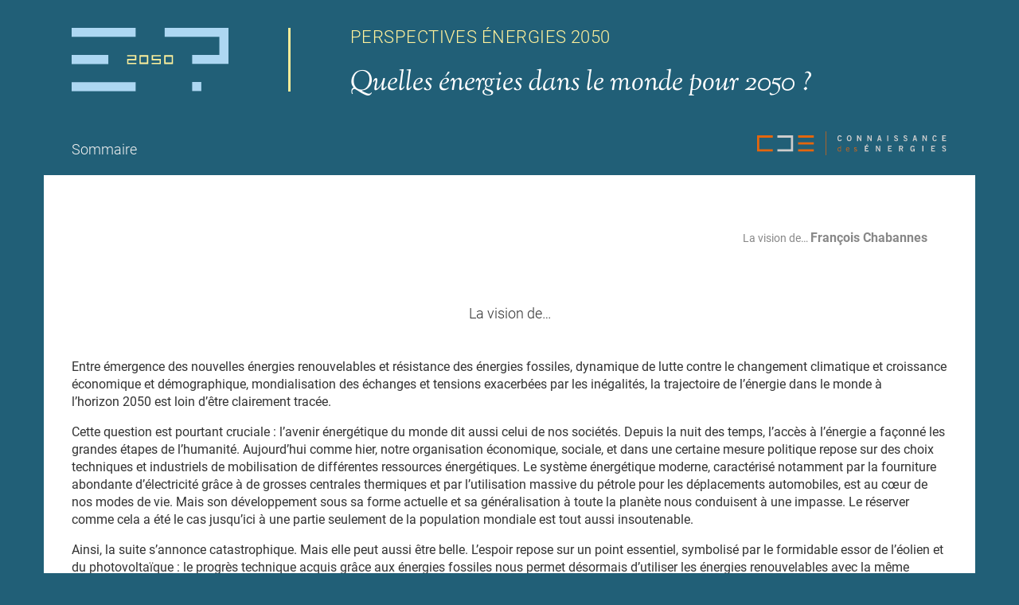

--- FILE ---
content_type: text/html; charset=UTF-8
request_url: https://www.connaissancedesenergies.org/perspectives-energies-2050/association-negawatt
body_size: 10157
content:
<!DOCTYPE html>
<html  lang="fr" dir="ltr" prefix="og: https://ogp.me/ns#">
  <head>
    <meta name="viewport" content="width=device-width, initial-scale=1.0">
    <meta name="robots" content="max-image-preview:large">
    <title>Perspectives Énergies 2050 : la vision de l&#039;Association négaWatt sur le monde de l&#039;énergie en 2050</title>
    <link rel="stylesheet" media="all" href="/sites/connaissancedesenergies.org/files/css/css_tVD3ZazGh4YCJR7sd5MFnHckjTi_TmW68A0Trt6ipcY.css?delta=0&amp;language=fr&amp;theme=cde&amp;include=[base64]" />
<link rel="stylesheet" media="all" href="/sites/connaissancedesenergies.org/files/css/css_mdatzkc2KuAkpnk3Rah4mYM3TPjyy_UEJ7XjsTdYrXo.css?delta=1&amp;language=fr&amp;theme=cde&amp;include=[base64]" />
<link rel="stylesheet" media="print" href="/sites/connaissancedesenergies.org/files/css/css_hziY-0ps3QFDQZwruZym9t3Nei1ooUEpfNqjqxHwOFM.css?delta=2&amp;language=fr&amp;theme=cde&amp;include=[base64]" />

    <meta charset="utf-8" />
<noscript><style>form.antibot * :not(.antibot-message) { display: none !important; }</style>
</noscript><script async src="https://www.googletagmanager.com/gtag/js?id=UA-23221853-1"></script>
<script>window.dataLayer = window.dataLayer || [];function gtag(){dataLayer.push(arguments)};gtag("js", new Date());gtag("set", "developer_id.dMDhkMT", true);gtag("config", "UA-23221853-1", {"groups":"default","page_placeholder":"PLACEHOLDER_page_path","link_attribution":true});</script>
<meta name="description" content="La bonne nouvelle est que la transition vers un monde énergétiquement plus sobre, plus juste et plus solidaire est possible avec les moyens actuels. La mauvaise est que les forces qui s’opposent à ce monde d’intelligence énergétique peuvent l’emporter, avec des conséquences dramatiques..." />
<meta name="abstract" content="Association négaWatt" />
<link rel="shortlink" href="" />
<link rel="canonical" href="https://www.connaissancedesenergies.org/perspectives-energies-2050/association-negawatt" />
<meta name="robots" content="index, follow" />
<link rel="image_src" href="https://www.connaissancedesenergies.org/logos/perspectives-energies-2050.png" />
<meta name="original-source" content="https://www.connaissancedesenergies.org/perspectives-energies-2050/association-negawatt" />
<meta name="rights" content="Connaissance des Énergies" />
<meta property="og:site_name" content="Connaissance des Énergies" />
<meta property="og:type" content="article" />
<meta property="og:url" content="https://www.connaissancedesenergies.org/perspectives-energies-2050/association-negawatt" />
<meta property="og:title" content="Association négaWatt" />
<meta property="og:description" content="La bonne nouvelle est que la transition vers un monde énergétiquement plus sobre, plus juste et plus solidaire est possible avec les moyens actuels. La mauvaise est que les forces qui s’opposent à ce monde d’intelligence énergétique peuvent l’emporter, avec des conséquences dramatiques..." />
<meta property="og:image" content="https://www.connaissancedesenergies.org/logos/perspectives-energies-2050.png" />
<meta property="og:image:width" content="530" />
<meta property="og:image:height" content="243" />
<meta property="og:email" content="equipe@connaissancedesenergies.org" />
<meta property="article:publisher" content="https://www.facebook.com/pages/Connaissance-des-%C3%A9nergies/179001562152187" />
<meta property="article:published_time" content="2017-02-13T11:53:22+0100" />
<meta property="article:modified_time" content="2018-04-06T16:48:54+0200" />
<meta name="twitter:card" content="summary" />
<meta name="twitter:description" content="La bonne nouvelle est que la transition vers un monde énergétiquement plus sobre, plus juste et plus solidaire est possible avec les moyens actuels. La mauvaise est que les forces qui s’opposent à ce monde d’intelligence énergétique peuvent l’emporter, avec des conséquences dramatiques..." />
<meta name="twitter:site" content="@info_energies" />
<meta name="twitter:title" content="Association négaWatt" />
<meta name="twitter:site:id" content="269845360" />
<meta name="twitter:creator:id" content="269845360" />
<meta name="twitter:creator" content="@info_energies" />
<meta name="twitter:url" content="https://www.connaissancedesenergies.org/perspectives-energies-2050/association-negawatt" />
<meta name="twitter:image:width" content="530" />
<meta name="twitter:image" content="https://www.connaissancedesenergies.org/logos/perspectives-energies-2050.png" />
<meta name="twitter:image:height" content="243" />
<meta name="MobileOptimized" content="width" />
<meta name="HandheldFriendly" content="true" />
<meta name="viewport" content="width=device-width, initial-scale=1.0" />
<style>div#sliding-popup, div#sliding-popup .eu-cookie-withdraw-banner, .eu-cookie-withdraw-tab {background: #dff4f6} div#sliding-popup.eu-cookie-withdraw-wrapper { background: transparent; } #sliding-popup h1, #sliding-popup h2, #sliding-popup h3, #sliding-popup p, #sliding-popup label, #sliding-popup div, .eu-cookie-compliance-more-button, .eu-cookie-compliance-secondary-button, .eu-cookie-withdraw-tab { color: #888888;} .eu-cookie-withdraw-tab { border-color: #888888;}</style>
<script type="application/ld+json">{
    "@context": "https://schema.org",
    "@graph": [
        {
            "@type": "Article",
            "name": "Association négaWatt",
            "headline": "Association négaWatt",
            "description": "La bonne nouvelle est que la transition vers un monde énergétiquement plus sobre, plus juste et plus solidaire est possible avec les moyens actuels. La mauvaise est que les forces qui s’opposent à ce monde d’intelligence énergétique peuvent l’emporter, avec des conséquences dramatiques...",
            "image": {
                "@type": "ImageObject",
                "representativeOfPage": "True",
                "url": "https://www.connaissancedesenergies.org/logos/perspectives-energies-2050-1200x600px.png",
                "width": "1200",
                "height": "600"
            },
            "datePublished": "2017-02-13T11:53:22+0100",
            "dateModified": "2018-04-06T16:48:54+0200",
            "isAccessibleForFree": "True",
            "author": {
                "@type": "Organization",
                "name": "Connaissance des Énergies",
                "logo": {
                    "@type": "ImageObject",
                    "url": "https://www.connaissancedesenergies.org/logos/logo-cde.png",
                    "width": "470",
                    "height": "54"
                }
            },
            "publisher": {
                "@type": "Organization",
                "name": "Connaissance des Énergies",
                "url": "https://www.connaissancedesenergies.org",
                "logo": {
                    "@type": "ImageObject",
                    "url": "https://www.connaissancedesenergies.org/logos/logo-cde.png",
                    "width": "470",
                    "height": "54"
                }
            },
            "mainEntityOfPage": "https://www.connaissancedesenergies.org/perspectives-energies-2050/association-negawatt"
        },
        {
            "@type": "WebPage",
            "@id": "https://www.connaissancedesenergies.org/perspectives-energies-2050/association-negawatt",
            "breadcrumb": {
                "@type": "BreadcrumbList",
                "itemListElement": [
                    {
                        "@type": "ListItem",
                        "position": 1,
                        "name": "Accueil",
                        "item": "https://www.connaissancedesenergies.org/"
                    }
                ]
            },
            "author": {
                "@type": "Organization",
                "name": "Connaissance des Énergies",
                "url": "https://www.connaissancedesenergies.org",
                "logo": {
                    "@type": "ImageObject",
                    "url": "https://www.connaissancedesenergies.org/logos/logo-cde.png",
                    "width": "470",
                    "height": "54"
                }
            },
            "publisher": {
                "@type": "Organization",
                "name": "Connaissance des Énergies",
                "url": "https://www.connaissancedesenergies.org",
                "logo": {
                    "@type": "ImageObject",
                    "url": "https://www.connaissancedesenergies.org/logos/logo-cde.png",
                    "width": "470",
                    "height": "54"
                }
            }
        }
    ]
}</script>
<link rel="icon" href="/themes/custom/cde/favicon.ico" type="image/vnd.microsoft.icon" />
<script>window.a2a_config=window.a2a_config||{};a2a_config.callbacks=[];a2a_config.overlays=[];a2a_config.templates={};a2a_config.icon_color = "#888";
a2a_config.templates.email = {
    subject: "Vu sur Connaissance des Énergies : Association négaWatt",
    body: "Association négaWatt\n\nRetrouvez cet article sur le site de Connaissance des Énergies : https://www.connaissancedesenergies.org/perspectives-energies-2050/association-negawatt"
};
</script>
<style>.a2a_svg { border-radius: 0 !important; background-color:#888 !important; }</style>

    
  </head>
  <body class="path-node page-node-type-perspectives-energies-2050 has-glyphicons">
    <a href="#main-content" class="visually-hidden focusable skip-link">
      Aller au contenu principal
    </a>
    
      <div class="dialog-off-canvas-main-canvas" data-off-canvas-main-canvas>
    <header id="navbar"  class="navbar navbar-default">
  <div class="fondGris clearfix small visible-xs-block visible-sm-block padd0" id="head-top">
	<div class="row">      
		<div class="col-xs-12 col-sm-12 padd0 mgb15-xs">
			<a class="logo navbar-btn padd0" href="/perspectives-energies-2050" title="Accueil">
			 <img src="/themes/custom/cde/images/logo_energy_2050.svg" width="123" height="50" alt="Perspectives Energies 2050" loading="lazy" class="img-responsive" />

			</a>
		</div>
	</div>
	<div class="row"> 
		<div class="col-xs-12 col-sm-12 text-center padd0">
			<p class="baseline-perspectives">PERSPECTIVES ÉNERGIES 2050</p>
				<p class="baseline-question">Quelles énergies dans le monde <span class="visible-xs-inline"><br/></span>pour 2050&nbsp;?</p>
		</div>
	</div>
	<div class="row">   
		<div class="col-xs-12 col-sm-12 padd0">
				<button type="button" class="navbar-toggle fondBleuCiel" data-toggle="collapse" data-target="#navbar-collapse">
					<span class="sr-only"><?php print t('Toggle navigation'); ?></span>
					<span class="icon-bar"></span>
					<span class="icon-bar"></span>
					<span class="icon-bar"></span>
				</button>
		</div> 
	</div>
</div>



<div class="container paddt35 padd010-xs mgt0-xs mgb0-xs">

    <div class="navbar-header visible-lg-block visible-md-block col-md-12 padd0">
    	<div class="col-md-3 col-sm-3 paddl0 logo-perspectives">
        <a class="logo navbar-btn pull-left" href="/perspectives-energies-2050" title="Accueil">
        	<img src="/themes/custom/cde/images/logo_energy_2050.svg" width="100%" height="100%" alt="Perspectives Energies 2050" loading="lazy" class="img-responsive" />

        </a>
        </div>
    	
        <div class="col-md-8 padd0">
        	<p class="baseline-perspectives">PERSPECTIVES ÉNERGIES 2050</p>
            <p class="baseline-question">Quelles énergies dans le monde pour 2050&nbsp;?</p>
        </div>
    </div>
    
	<div class="navbar-collapse collapse padd0" id="navbar-collapse">
  	<nav role="navigation">
      <div class="visible-xs-block visible-sm-block">
        <ul class="menu nav fondBleuCiel">
					<li>
						<a href="/perspectives-energies-2050" class="gris"> Sommaire </a>                                  
					<li class="abonnement-menu">
						<a class='gris' href='/newsletters/abonnement?utm_source=newsletter&utm_medium=site&utm_content=ht_page&utm_campaign=inscription-newsletter'> 
							<span class="logo-abonnement hover"></span><span>Abonnement aux newsletters </span>
						</a>                    
					</li>
					<li class="">
						<a class="logo navbar-btn padd0" href="/" title="Accueil">
							<img src="/themes/custom/cde/logo-cde.svg" width="191" height="22" alt="Connaissances des énergies: TOUTES LES ÉNERGIES EN LIBRE ACCÈS" loading="lazy" class="img-responsive" />
					
						</a>
					</li>
				</ul>
      </div>
      <div class="col-sm-12 col-md-12 padd0 mgt35 mgt0-xs visible-lg-block visible-md-block visible-sm-block">
      	<div class="col-md-8 col-sm-8 paddl0">
					<ul class="menu-perspectives list-inline">
						<li class="mgt10 mgb10">
							<a href="/perspectives-energies-2050" class="gris-clair"> Sommaire </a>
						</li>                       
					</ul>
				</div>
        <div class="col-md-4 col-sm-4 paddr0">
        	<a class="logo navbar-btn padd0" id="lien-logo-cde" href="/" >
						<div class="pull-right"><img src="/themes/custom/cde/images/logo-cde-blanc.svg" width="239" height="32" alt="Connaissances des énergies : TOUTES LES ÉNERGIES EN LIBRE ACCÈS" loading="lazy" class="img-responsive" />
</div>
          </a>
				</div>
			</div>
            
    </nav>
	</div>

</div></header>
<div class="main-container container">
  <section class="padd350">
    <a id="main-content"></a>
                <div>
      <div class="row">
  <section class="block block-cde-block block-next-previous-perspectives-block clearfix">
  
    

      <div class="col-md-6 col-sm-6 col-xs-12 fondBleuCiel-xs text-left"></div><div class="col-md-6 col-sm-6 col-xs-12 fondBleuCiel-xs text-right"><a href="/perspectives-energies-2050/francois-chabannes" class="btn btn-info btn-haut paddr0 paddl0"><div class="pull-right fa-left"><i class="fa fa-chevron-right fa-lg" aria-hidden="true"></i></div><div class="pull-right text-left paddt2">La vision de… <strong>François Chabannes</strong></div></a></div>
  </section>

</div>


<article class="node perspectives-energies-2050 clearfix article-full">
  <header>
    <h1 class="page-header text-center"><small>La vision de…</small><br/> </h1>
    <div class="text-center mgb35"></div>
    <div class="description text-center"> </div>
  </header>
  <section class="mgt35 mgb35">
    
      <div class="field field--name-body field--type-text-with-summary field--label-hidden field--item"><p>Entre émergence des nouvelles énergies renouvelables et résistance des énergies fossiles, dynamique de lutte contre le changement climatique et croissance économique et démographique, mondialisation des échanges et tensions exacerbées par les inégalités, la trajectoire de l’énergie dans le monde à l’horizon&nbsp;2050 est loin d’être clairement tracée.</p>

<p>Cette question est pourtant cruciale&nbsp;: l’avenir énergétique du monde dit aussi celui de nos sociétés. Depuis la nuit des temps, l’accès à l’énergie a façonné les grandes étapes de l’humanité. Aujourd’hui comme hier, notre organisation économique, sociale, et dans une certaine mesure politique repose sur des choix techniques et industriels de mobilisation de différentes ressources énergétiques. Le système énergétique moderne, caractérisé notamment par la fourniture abondante d’électricité grâce à de grosses centrales thermiques et par l’utilisation massive du pétrole pour les déplacements automobiles, est au cœur de nos modes de vie. Mais son développement sous sa forme actuelle et sa généralisation à toute la planète nous conduisent à une impasse. Le réserver comme cela a été le cas jusqu’ici à une partie seulement de la population mondiale est tout aussi insoutenable.</p>

<p>Ainsi, la suite s’annonce catastrophique. Mais elle peut aussi être belle. L’espoir repose sur un point essentiel, symbolisé par le formidable essor de l’éolien et du photovoltaïque&nbsp;: le progrès technique acquis grâce aux énergies fossiles nous permet désormais d’utiliser les énergies renouvelables avec la même efficacité. Il nous reste, et ce chantier est immense, à avoir la sagesse de faire fructifier cet héritage pour refermer la parenthèse des fossiles. Et à le faire au plus vite.</p>

<p>Il faut pour cela deux choses. La première est de développer aussi rapidement que possible les énergies renouvelables. Ce mouvement n’est pas immédiat, mais il est lancé : en 2015, pour la première fois, grâce à la progression globale des énergies renouvelables et avec un complément mineur du nucléaire, la production d'énergies «&nbsp;décarbonées&nbsp;» a davantage progressé que la production à base d’énergies fossiles.&nbsp;Et le potentiel de développement est énorme, sur toute la surface du globe. La seconde est de faire en sorte que ce développement vienne le plus possible en substitution des énergies dominantes, et le moins possible en addition. Ce qui implique de maîtriser les consommations d’énergie, selon des approches bien sûr différentes selon les situations du Nord au Sud, tout en faisant évoluer le système pour l’adapter à ces nouvelles formes de production et pour exploiter toute la diversité de ces ressources renouvelables.</p>

<p>La transition vers les 100&nbsp;% d’énergies renouvelables est possible, à condition de mettre l’intelligence nécessaire dans le système pour opérer cette transformation. Il s’agit d’une part de l’intelligence collective dans la priorité du long terme sur les choix à court terme, et dans notre intérêt commun à agir plutôt que dans des replis égoïstes. Et d’autre part de l’intelligence dans nos modes de consommation, autour du bon usage de l’énergie pour rendre de véritables services énergétiques, et du recours aux solutions les plus efficientes pour fournir ces services.</p>

<p>Au Nord, l’application systématique, dans tous les secteurs, de cette démarche de sobriété sur les usages et d’efficacité sur les modes techniques permet, à l’horizon&nbsp;2050, de réduire fortement notre consommation d’énergie, sans renoncer à un confort moderne, mais en organisant différemment notre mode de vie. Rénovation massive des bâtiments, réorganisation du territoire, réorientation soutenable de la production industrielle figurent parmi les grands chantiers de cette transformation. Parallèlement, la mobilisation de toutes les ressources renouvelables permet de s’approcher de 100&nbsp;% des besoins, tout en réduisant bien sûr les émissions de gaz à effet de serre à hauteur des impératifs climatiques.</p>

<p>L’effort sur la demande est particulièrement important dans le secteur du bâtiment, et plus encore dans celui des transports où une diversité de solutions doit être envisagée. Le tout-voiture doit disparaître bien avant 2050, laissant la place à un urbanisme plus apaisé et davantage créateur de liens. Côté&nbsp;motorisation, la solution unique et universelle n’existe pas&nbsp;: électricité, biométhane, agrocarburants de seconde génération devront être combinés en fonction des potentiels locaux. Une attention particulière doit être portée à la mobilisation de la biomasse pour l’énergie. Elle est indispensable&nbsp;mais doit bien sûr se faire dans une limite qui respecte la fonction primordiale de l’alimentation, autorise le recours nécessaire à la biomasse pour les matériaux et préserve, voire renforce le rôle de puits de carbone de la végétation.</p>

<p>Partout, les potentiels d’efficacité doivent être pleinement exploités, à tous les niveaux des chaînes de transformation de l’énergie, pour réduire les besoins d’énergie à niveau équivalent de services énergétiques. Mais là où l’énergie est consommée sans entrave, l’utilité de ces services doit aussi être questionnée.</p>

<p>La sobriété est incontournable pour ramener la consommation d’énergie à un niveau conforme aux impératifs climatiques au Nord. Mais ce signal important de rupture avec l’hyperconsumérisme est également essentiel pour que les pays émergents aujourd’hui, et d’autres qui suivront demain, s’inscrivent dans un développement plus soutenable. Dans un monde énergétique contraint, l’élimination de consommations inutiles au Nord s’inscrit enfin dans une solidarité avec la satisfaction de besoins énergétiques vitaux dans les régions les plus défavorisées, clé de leur développement économique et culturel. Et dans ces zones où des milliards d’habitants sont encore privés d’accès à l’électricité ou à la cuisson moderne, les énergies renouvelables offrent de nouvelles solutions.</p>

<p>Ce programme global dessine une société mondiale où le développement s'appuie, au niveau local, sur la meilleure exploitation des potentiels d’organisation et des ressources locales pour un développement plus harmonieux de chaque territoire. Les relations internationales n’y sont plus dominées par la prédation des ressources, mais par la synergie des stratégies et par la mutualisation des solutions. L’économie n’est plus dirigée par une logique de croissance des biens toujours plus inégalitaire, mais de performance des services pour tous. L’énergie n’est plus l’affaire d’un nombre toujours plus réduit de grands groupes industriels et financiers mais celle de citoyens, de collectivités, de petites entreprises acteurs de leur consommation et de la production.</p>

<p>La bonne nouvelle est que cette transition vers un monde énergétiquement plus sobre, plus juste et plus solidaire est possible avec les moyens actuels. La mauvaise est que les forces qui s’opposent à ce monde d’intelligence énergétique peuvent l’emporter, avec des conséquences dramatiques. À&nbsp;chacun de nous de faire sa part&nbsp;: notre avenir énergétique se décide aujourd’hui.</p>
</div>
  
        <div class="date gris small mgt35 mgb35">parue le 
      <div class="field field--name-field-date-redaction field--type-datetime field--label-inline field--item">13 février 2017</div>
   </div>
      </section>
  <aside class="mgb35 clearfix">
    <div class="block-pour-aller-plus-loin">
      <p class="block-title ">Pour aller plus loin</p>
      <div class="row">
            <div class="col-md-3 col-sm-3 col-xs-12 mgb15-xs"> <article class="essentiel-actualite clearfix col-md-12 col-sm-12 col-xs-12 padd0 article-medium">
  <p class="theme-title  type-color small mgb5"> L’ESSENTIEL DE L’ACTUALITÉ</p>
  <div class="row">
    <div class="col-md-12 col-sm-12 col-xs-5">
              
      <div class="field field--name-field-image-article field--type-image field--label-hidden field--item">  <a href="/negawatt-actualise-son-scenario-tout-renouvelable-pour-la-france-241104" hreflang="fr"><img loading="lazy" src="/sites/connaissancedesenergies.org/files/styles/image_370px_large/public/image_article/eolien82.jpg?itok=Uki0PwLW" width="370" height="170" alt="Énergie éolienne" class="img-responsive" />

</a>
</div>
  
      
      
      
    </div>
    <div class="col-md-12 col-sm-12 col-xs-7 titre-block-small mgt10">
              <div class="date small">
          <time> 25 janvier 2017</time>
        </div>
            <div>
        <a href="/negawatt-actualise-son-scenario-tout-renouvelable-pour-la-france-241104"> 
<span>négaWatt actualise son scénario tout renouvelable pour la France</span>
</a>
      </div>
          </div>
  </div>
</article>
</div>
   <div class="col-md-3 col-sm-3 col-xs-12 mgb15-xs"> <article class="questions-reponses clearfix col-md-12 col-sm-12 col-xs-12 padd0 article-medium">
  <p class="theme-title  type-color small mgb5"> QUESTIONS ET RÉPONSES</p>
  <div class="row">
    <div class="col-md-12 col-sm-12 col-xs-5">
              
      <div class="field field--name-field-image-article field--type-image field--label-hidden field--item">  <a href="/questions-et-reponses-energies/quest-ce-que-le-biogaz-et-combien-en-produit-en-france" hreflang="fr"><img loading="lazy" src="/sites/connaissancedesenergies.org/files/styles/image_370px_large/public/image_article/Biogaz.png?itok=XFXDCyTP" width="370" height="170" alt="Biogaz et méthanisation" class="img-responsive" />

</a>
</div>
  
      
      
      
    </div>
    <div class="col-md-12 col-sm-12 col-xs-7 titre-block-small mgt10">
            <div>
        <a href="/questions-et-reponses-energies/quest-ce-que-le-biogaz-et-combien-en-produit-en-france"> 
<span>Qu&#039;est-ce que le biogaz et combien en produit-on en France ?</span>
</a>
      </div>
          </div>
  </div>
</article>
</div>
   <div class="col-md-3 col-sm-3 col-xs-12 mgb15-xs"> <article class="une-page-pour-decider clearfix col-md-12 col-sm-12 col-xs-12 padd0 article-medium">
  <p class="theme-title  type-color small mgb5"> UNE PAGE POUR DÉCIDER</p>
  <div class="row">
    <div class="col-md-12 col-sm-12 col-xs-5">
              
      <div class="field field--name-field-image-article field--type-image field--label-hidden field--item">  <a href="/une-page-pour-decider/une-politique-de-sobriete-energetique-peut-elle-accroitre-la-competitivite-de-la-france" hreflang="fr"><img loading="lazy" src="/sites/connaissancedesenergies.org/files/styles/image_370px_large/public/prises-position/yamina-saheb_0.jpg?itok=JSyc0ZKV" width="370" height="170" alt="Yamina Saheb" class="img-responsive" />

</a>
</div>
  
      
      
      
    </div>
    <div class="col-md-12 col-sm-12 col-xs-7 titre-block-small mgt10">
            <div>
        <a href="/une-page-pour-decider/une-politique-de-sobriete-energetique-peut-elle-accroitre-la-competitivite-de-la-france"> 
<span>Une politique de sobriété énergétique peut-elle accroître la compétitivité de la France ?</span>
</a>
      </div>
              <div class="resume-block type-color mgt5" >
          <span class="small">par </span>
          <span>Yamina Saheb</span>
        </div>
          </div>
  </div>
</article>
</div>
   <div class="col-md-3 col-sm-3 col-xs-12 mgb15-xs"> <article class="idees-recues clearfix col-md-12 col-sm-12 col-xs-12 padd0 article-medium">
  <p class="theme-title  type-color small mgb5"> IDÉES REÇUES</p>
  <div class="row">
    <div class="col-md-12 col-sm-12 col-xs-5">
              
      <div class="field field--name-field-image-article field--type-image field--label-hidden field--item">  <a href="/idees-recues-energies/energie-renouvelable-decarbonee-bas-carbone-quelles-differences" hreflang="fr"><img loading="lazy" src="/sites/connaissancedesenergies.org/files/styles/image_370px_large/public/image_article/Solaire%20First%20Solar.png?itok=hiGmHQy9" width="370" height="170" alt="Solaire First Solar" class="img-responsive" />

</a>
</div>
  
      
      
      
    </div>
    <div class="col-md-12 col-sm-12 col-xs-7 titre-block-small mgt10">
            <div>
        <a href="/idees-recues-energies/energie-renouvelable-decarbonee-bas-carbone-quelles-differences"> 
<span>Énergie renouvelable, décarbonée, bas carbone : quelles différences ?</span>
</a>
      </div>
          </div>
  </div>
</article>
</div>

      </div>
    </div>
  </aside>
</article>

    </div>
  
      </section>
</div>

      <footer class="footer container" role="contentinfo">
      <div class="white small">
	<div class="row">
        <div class="col-md-9 col-sm-6 col-xs-12 mgb15-xs">
          <a href="/mentions-legales"> &copy; 2026 Tous droits réservés - CONNAISSANCE DES ÉNERGIES </a> 
        </div>
        <div class="col-md-3 col-sm-6 col-xs-12 text-right">
            <ul class="list-inline">
                <li class="">
                  <a href="/" title="Accueil" rel="home">Site connaissancedesenergiers.org</a>                
                </li>
            </ul>
        </div>
    </div>
</div>      
    </footer>
  
  </div>

    
    <script type="application/json" data-drupal-selector="drupal-settings-json">{"path":{"baseUrl":"\/","pathPrefix":"","currentPath":"node\/110635","currentPathIsAdmin":false,"isFront":false,"currentLanguage":"fr"},"pluralDelimiter":"\u0003","suppressDeprecationErrors":true,"dinoElements":{"translations":{"easySubscriptionOnly":"Easy subscription only"}},"google_analytics":{"account":"UA-23221853-1","trackOutbound":true,"trackMailto":true,"trackTel":true,"trackDownload":true,"trackDownloadExtensions":"7z|aac|arc|arj|asf|asx|avi|bin|csv|doc(x|m)?|dot(x|m)?|exe|flv|gif|gz|gzip|hqx|jar|jpe?g|js|mp(2|3|4|e?g)|mov(ie)?|msi|msp|pdf|phps|png|ppt(x|m)?|pot(x|m)?|pps(x|m)?|ppam|sld(x|m)?|thmx|qtm?|ra(m|r)?|sea|sit|tar|tgz|torrent|txt|wav|wma|wmv|wpd|xls(x|m|b)?|xlt(x|m)|xlam|xml|z|zip"},"eu_cookie_compliance":{"cookie_policy_version":"1.0.0","popup_enabled":false,"popup_agreed_enabled":false,"popup_hide_agreed":true,"popup_clicking_confirmation":false,"popup_scrolling_confirmation":false,"popup_html_info":false,"use_mobile_message":false,"mobile_popup_html_info":false,"mobile_breakpoint":768,"popup_html_agreed":false,"popup_use_bare_css":false,"popup_height":"auto","popup_width":"100%","popup_delay":1000,"popup_link":"\/","popup_link_new_window":true,"popup_position":false,"fixed_top_position":false,"popup_language":"fr","store_consent":false,"better_support_for_screen_readers":false,"cookie_name":"","reload_page":false,"domain":"","domain_all_sites":false,"popup_eu_only":false,"popup_eu_only_js":false,"cookie_lifetime":100,"cookie_session":0,"set_cookie_session_zero_on_disagree":0,"disagree_do_not_show_popup":false,"method":"opt_in","automatic_cookies_removal":true,"allowed_cookies":"","withdraw_markup":"\u003Cbutton type=\u0022button\u0022 class=\u0022eu-cookie-withdraw-tab\u0022\u003EParam\u00e8tres de confidentialit\u00e9\u003C\/button\u003E\n\u003Cdiv aria-labelledby=\u0022popup-text\u0022 class=\u0022eu-cookie-withdraw-banner\u0022\u003E\n  \u003Cdiv class=\u0022popup-content info eu-cookie-compliance-content\u0022\u003E\n    \u003Cdiv id=\u0022popup-text\u0022 class=\u0022eu-cookie-compliance-message\u0022 role=\u0022document\u0022\u003E\n      \u003Ch2\u003EWe use cookies on this site to enhance your user experience\u003C\/h2\u003E\u003Cp\u003EYou have given your consent for us to set cookies.\u003C\/p\u003E\n    \u003C\/div\u003E\n    \u003Cdiv id=\u0022popup-buttons\u0022 class=\u0022eu-cookie-compliance-buttons\u0022\u003E\n      \u003Cbutton type=\u0022button\u0022 class=\u0022eu-cookie-withdraw-button \u0022\u003ERetirer le consentement\u003C\/button\u003E\n    \u003C\/div\u003E\n  \u003C\/div\u003E\n\u003C\/div\u003E","withdraw_enabled":false,"reload_options":0,"reload_routes_list":"","withdraw_button_on_info_popup":false,"cookie_categories":[],"cookie_categories_details":[],"enable_save_preferences_button":true,"cookie_value_disagreed":"0","cookie_value_agreed_show_thank_you":"1","cookie_value_agreed":"2","containing_element":"body","settings_tab_enabled":false,"olivero_primary_button_classes":"","olivero_secondary_button_classes":"","close_button_action":"close_banner","open_by_default":false,"modules_allow_popup":true,"hide_the_banner":false,"geoip_match":true,"unverified_scripts":[]},"bootstrap":{"forms_has_error_value_toggle":1,"modal_animation":1,"modal_backdrop":"true","modal_focus_input":1,"modal_keyboard":1,"modal_select_text":1,"modal_show":1,"modal_size":"","popover_enabled":1,"popover_animation":1,"popover_auto_close":1,"popover_container":"body","popover_content":"","popover_delay":"0","popover_html":0,"popover_placement":"right","popover_selector":"","popover_title":"","popover_trigger":"click","tooltip_enabled":1,"tooltip_animation":1,"tooltip_container":"body","tooltip_delay":"0","tooltip_html":0,"tooltip_placement":"bottom","tooltip_selector":"","tooltip_trigger":"hover"},"user":{"uid":0,"permissionsHash":"4186afe88c125bb6410fbaabc264fcda3f437f374b1fc325fce202e5a20103d9"}}</script>
<script src="/sites/connaissancedesenergies.org/files/js/js_saIe4d7SP4WWtxWIVEiZgBhZZS9wBBHnl0KReLxm1-M.js?scope=footer&amp;delta=0&amp;language=fr&amp;theme=cde&amp;include=eJxtjksOwjAMRC8UEYkLRY7jplHdTJSaTzk9CFCpgNW8eV54KCUD1dXTGw5DRzUXAVusU_MbhdYllFr2x4aGs_SdMUCtNMdJvJY8WsT1-Gq4UXqSjTKLk1NgYCryiLlpocri_0mXgawSqJKuVnjx38ItosKP_yErIqnfOiNJVPDkLhIH9Dl8pv6YOw7yasM"></script>
<script src="https://static.addtoany.com/menu/page.js" defer></script>
<script src="/sites/connaissancedesenergies.org/files/js/js_bns6PVluvDnINPqURf-H09NYX6tQ8fEEkVbuB9luTOk.js?scope=footer&amp;delta=2&amp;language=fr&amp;theme=cde&amp;include=eJxtjksOwjAMRC8UEYkLRY7jplHdTJSaTzk9CFCpgNW8eV54KCUD1dXTGw5DRzUXAVusU_MbhdYllFr2x4aGs_SdMUCtNMdJvJY8WsT1-Gq4UXqSjTKLk1NgYCryiLlpocri_0mXgawSqJKuVnjx38ItosKP_yErIqnfOiNJVPDkLhIH9Dl8pv6YOw7yasM"></script>
<script src="https://cdn.jsdelivr.net/npm/vanilla-lazyload/dist/lazyload.min.js"></script>
<script src="/sites/connaissancedesenergies.org/files/js/js_SV9kD94jEAAo6_pKhGQVUMxoM9WZz_HMss2HeiDryaY.js?scope=footer&amp;delta=4&amp;language=fr&amp;theme=cde&amp;include=eJxtjksOwjAMRC8UEYkLRY7jplHdTJSaTzk9CFCpgNW8eV54KCUD1dXTGw5DRzUXAVusU_MbhdYllFr2x4aGs_SdMUCtNMdJvJY8WsT1-Gq4UXqSjTKLk1NgYCryiLlpocri_0mXgawSqJKuVnjx38ItosKP_yErIqnfOiNJVPDkLhIH9Dl8pv6YOw7yasM"></script>

  <script defer src="https://static.cloudflareinsights.com/beacon.min.js/vcd15cbe7772f49c399c6a5babf22c1241717689176015" integrity="sha512-ZpsOmlRQV6y907TI0dKBHq9Md29nnaEIPlkf84rnaERnq6zvWvPUqr2ft8M1aS28oN72PdrCzSjY4U6VaAw1EQ==" data-cf-beacon='{"rayId":"9c1578835a6b689d","version":"2025.9.1","serverTiming":{"name":{"cfExtPri":true,"cfEdge":true,"cfOrigin":true,"cfL4":true,"cfSpeedBrain":true,"cfCacheStatus":true}},"token":"ef081578d60b493fac2ab703a9ad1dc3","b":1}' crossorigin="anonymous"></script>
</body>
</html>


--- FILE ---
content_type: image/svg+xml
request_url: https://www.connaissancedesenergies.org/themes/custom/cde/images/logo-cde-blanc.svg
body_size: 2078
content:
<?xml version="1.0" encoding="utf-8"?>
<!-- Generator: Adobe Illustrator 15.0.2, SVG Export Plug-In . SVG Version: 6.00 Build 0)  -->
<!DOCTYPE svg PUBLIC "-//W3C//DTD SVG 1.1//EN" "http://www.w3.org/Graphics/SVG/1.1/DTD/svg11.dtd">
<svg version="1.1" id="Calque_1" xmlns="http://www.w3.org/2000/svg" xmlns:xlink="http://www.w3.org/1999/xlink" x="0px" y="0px"
	 width="958.671px" height="119.055px" viewBox="0 0 958.671 119.055" enable-background="new 0 0 958.671 119.055"
	 xml:space="preserve">
<g>
	<path fill="#E4660D" d="M206.36,19.841h79.369V31.18H206.36V19.841z M206.359,87.874h79.369v11.339h-79.369V87.874z M206.36,53.856
		h79.369v11.339H206.36V53.856z"/>
	<path fill="#E4660D" d="M488.115,95.725c1.885,2.513,4.984,3.887,8.166,3.887c3.689,0,7.145-2.003,7.145-5.968
		c0-7.617-11.855-5.34-11.855-9.775c0-1.807,1.295-3.022,3.689-3.022c2.199,0,3.691,0.942,5.262,2.865l1.963-1.728
		c-1.373-2.082-4.318-3.533-6.988-3.571c-3.926-0.04-6.635,1.963-6.752,5.496c-0.236,7.459,11.855,4.711,11.855,9.894
		c0,1.728-1.334,3.376-4.396,3.376c-2.553,0-4.516-1.217-5.852-3.141L488.115,95.725z M451.211,87.126
		c0.235-3.77,2.082-6.281,5.497-6.281c3.062,0,4.869,2.513,4.869,6.281H451.211z M462.833,93.722
		c-1.178,2.12-3.141,3.455-5.653,3.455c-3.377,0-6.047-3.141-6.047-7.617h13.271v-1.884c0-6.518-3.534-9.265-7.774-9.265
		c-5.024,0-8.323,4.004-8.323,10.6c0,7.459,4.319,10.601,8.874,10.601c4.632,0,6.518-2.435,7.853-4.75L462.833,93.722z
		 M419.654,94.429c-2.002,1.963-3.337,2.748-5.143,2.748c-3.533,0-5.771-2.826-5.771-8.009c0-6.164,2.474-8.323,5.771-8.323
		c1.688,0,3.612,1.139,5.143,2.826V94.429z M419.654,70.872v9.895c-1.727-1.375-3.612-2.354-5.536-2.354
		c-3.455,0-8.205,2.669-8.205,10.6c0,8.166,4.75,10.601,8.362,10.601c2.434,0,4.436-1.1,5.378-2.395l0.393,2.001h2.591
		c-0.234-1.49-0.156-2.983-0.156-4.475V70.872H419.654z"/>
	<path fill="#CCCCCC" d="M952.396,48.196v-4.554h-13.779v-7.931h9.695v-4.555h-9.695v-6.754h13.348V19.85h-18.766v28.346H952.396z
		 M904.91,26.916c-1.334-5.025-4.477-7.459-9.893-7.459c-7.225,0-11.387,5.3-11.387,14.565s4.162,14.565,11.387,14.565
		c5.182,0,8.871-2.512,10.561-7.42l-5.025-1.335c-1.609,3.337-3.102,4.201-5.535,4.201c-4.084,0-6.047-3.376-5.969-10.012
		c0-6.635,2.199-10.012,5.811-10.012c2.672,0,4.359,1.688,5.145,4.083L904.91,26.916z M838.921,48.196V28.015l11.66,20.181h5.221
		V19.85h-5.104v19.316L839.47,19.85h-5.652v28.346H838.921z M783.701,48.196h5.379l1.688-6.125h8.951l1.57,6.125h5.379
		l-8.047-28.346h-6.754L783.701,48.196z M795.283,25.307l3.26,12.288h-6.596L795.283,25.307z M757.142,25.856
		c-1.688-4.122-5.457-6.398-10.012-6.398c-4.906,0-9.145,2.866-9.145,7.931c0,8.716,14.604,7.616,14.604,13.191
		c0,2.749-2.08,3.769-4.789,3.769c-3.18,0-4.869-1.767-6.164-4.436l-4.477,1.963c1.609,4.122,5.969,6.713,10.602,6.713
		c6.281,0,9.934-2.905,9.934-8.716c0-9.188-14.605-8.166-14.605-13.034c0-2.199,1.689-3.141,4.043-3.141
		c2.553,0,4.24,1.491,5.066,3.689L757.142,25.856z M709.697,25.856c-1.688-4.122-5.457-6.398-10.012-6.398
		c-4.908,0-9.146,2.866-9.146,7.931c0,8.716,14.604,7.616,14.604,13.191c0,2.749-2.08,3.769-4.789,3.769
		c-3.182,0-4.869-1.767-6.164-4.436l-4.477,1.963c1.609,4.122,5.969,6.713,10.602,6.713c6.281,0,9.934-2.905,9.934-8.716
		c0-9.188-14.605-8.166-14.605-13.034c0-2.199,1.688-3.141,4.045-3.141c2.551,0,4.238,1.491,5.062,3.689L709.697,25.856z
		 M661.001,48.196V19.85h-5.418v28.346H661.001z M604.839,48.196h5.379l1.688-6.125h8.951l1.57,6.125h5.379l-8.049-28.346h-6.752
		L604.839,48.196z M616.421,25.307l3.258,12.288h-6.596L616.421,25.307z M560.796,48.196V28.015l11.66,20.181h5.223V19.85h-5.104
		v19.316L561.347,19.85h-5.654v28.346H560.796z M508.98,48.196V28.015l11.658,20.181h5.225V19.85h-5.105v19.316L509.531,19.85
		h-5.654v28.346H508.98z M476.012,34.023c0-9.266-4.162-14.565-11.896-14.565c-7.734,0-11.896,5.3-11.896,14.565
		s4.162,14.565,11.896,14.565C471.85,48.588,476.012,43.288,476.012,34.023z M470.594,34.023c0,6.636-2.042,10.012-6.479,10.012
		c-4.477,0-6.557-3.376-6.479-10.012c0-6.635,2.042-10.012,6.479-10.012S470.594,27.388,470.594,34.023z M426.054,26.916
		c-1.335-5.025-4.476-7.459-9.894-7.459c-7.224,0-11.386,5.3-11.386,14.565s4.162,14.565,11.386,14.565
		c5.182,0,8.873-2.512,10.561-7.42l-5.025-1.335c-1.609,3.337-3.102,4.201-5.535,4.201c-4.083,0-6.046-3.376-5.968-10.012
		c0-6.635,2.198-10.012,5.811-10.012c2.67,0,4.358,1.688,5.144,4.083L426.054,26.916z M951.88,76.879
		c-1.688-4.122-5.457-6.399-10.01-6.399c-4.908,0-9.148,2.866-9.148,7.933c0,8.715,14.605,7.614,14.605,13.19
		c0,2.748-2.082,3.77-4.791,3.77c-3.18,0-4.867-1.768-6.164-4.438l-4.477,1.963c1.609,4.123,5.969,6.714,10.602,6.714
		c6.283,0,9.934-2.904,9.934-8.716c0-9.188-14.604-8.166-14.604-13.035c0-2.197,1.688-3.14,4.043-3.14
		c2.553,0,4.24,1.491,5.064,3.69L951.88,76.879z M896.814,99.218v-4.553h-13.779v-7.933h9.695v-4.555h-9.695v-6.752h13.348v-4.555
		h-18.766v28.346L896.814,99.218L896.814,99.218z M838.3,99.218V70.872h-5.418v28.346H838.3z M793.982,77.704
		c-1.336-4.162-4.635-7.226-10.287-7.226c-9.068,0-11.818,7.774-11.818,14.998c0,8.01,3.574,14.134,11.268,14.134
		c2.984,0,5.105-0.784,7.383-3.299v2.905h3.926v-14.33h-10.6v4.555h5.379c-0.119,3.26-2.396,5.614-5.93,5.614
		c-3.77,0-6.008-3.769-6.008-9.736c0-6.281,1.963-10.285,5.969-10.285c2.826,0,4.396,1.178,5.691,4.004L793.982,77.704z
		 M720.806,75.27h4.945c2.984,0,4.594,1.335,4.594,4.005s-1.295,4.004-5.535,4.004h-4.004V75.27z M720.806,99.218V87.676h4.672
		l5.34,11.542h6.006l-6.242-12.642c3.455-0.98,5.223-3.809,5.184-7.303c-0.039-4.672-2.631-8.401-9.068-8.401H715.39v28.346H720.806
		z M678.656,99.218v-4.553h-13.781v-7.933h9.699v-4.555h-9.699v-6.752h13.35v-4.555h-18.766v28.346L678.656,99.218L678.656,99.218z
		 M603.908,99.218v-20.18l11.66,20.18h5.223V70.872h-5.105v19.315l-11.229-19.315h-5.654v28.346H603.908z M561.955,99.218v-4.553
		h-13.781v-7.933h9.697v-4.555h-9.697v-6.752h13.348v-4.555h-18.766v28.346L561.955,99.218L561.955,99.218z M552.728,63.57
		l-3.689,5.731h4.004l5.732-5.731H552.728z"/>
	<polygon fill="#CCCCCC" points="102.046,19.841 181.415,19.841 181.415,99.212 102.046,99.212 102.046,87.879 170.076,87.879 
		170.076,31.185 102.046,31.185 	"/>
	<polygon fill="#E4660D" points="79.369,99.212 0,99.212 0,19.841 79.369,19.841 79.369,31.174 11.339,31.174 11.339,87.867 
		79.369,87.867 	"/>
	<rect x="345.542" y="0" fill="#E4660D" width="2.834" height="119.055"/>
</g>
</svg>
